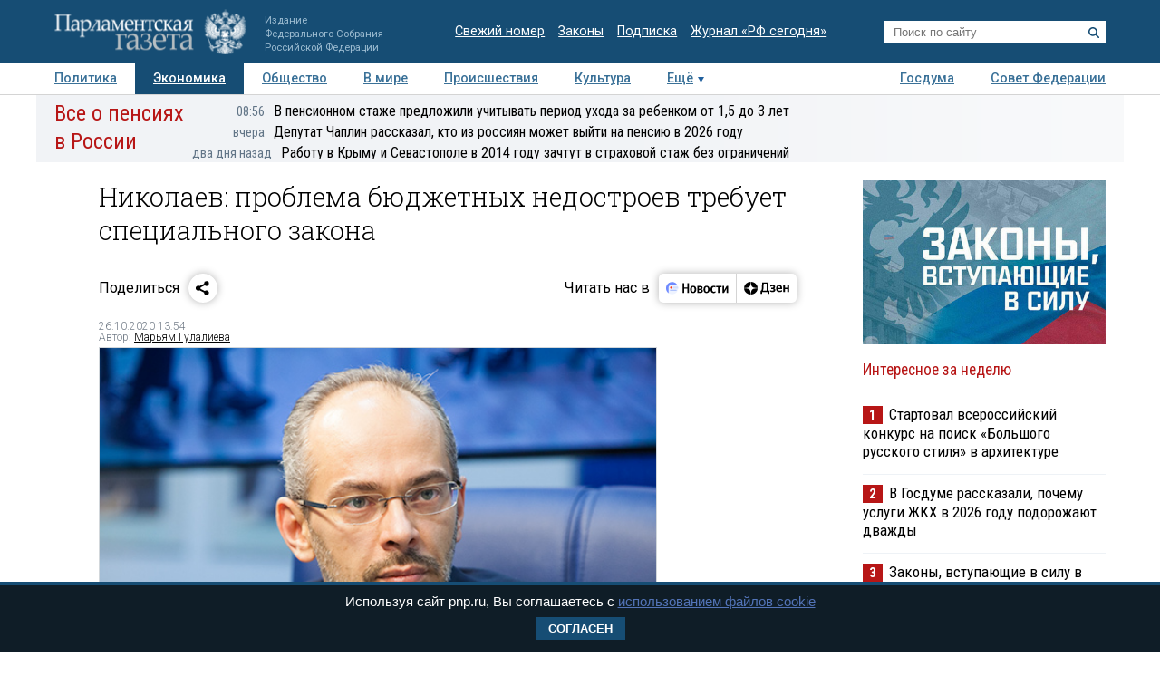

--- FILE ---
content_type: application/javascript
request_url: https://smi2.ru/counter/settings?payload=COTLAhiUt8ypvjM6JDRlMmMwOWNkLTQyOWMtNDFmYy1hZTEyLTc3ZDNlOWViZDQyYg&cb=_callbacks____0mkpape7w
body_size: 1521
content:
_callbacks____0mkpape7w("[base64]");